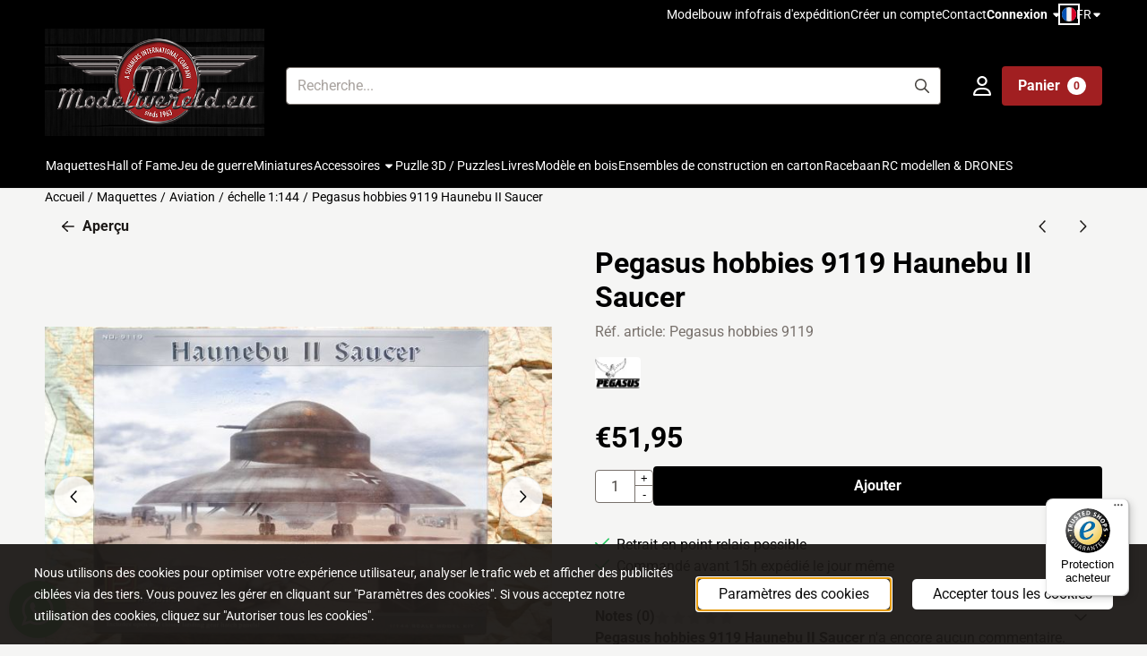

--- FILE ---
content_type: text/css
request_url: https://www.modelwereld.eu/themes/4000/css/abstracts/_variables_new.css?v=131.29501854735947754690
body_size: 13181
content:
:root{--max-container-width:1200px;--webshop-background-color:#f5f5f4}:root{--color-main:#000000;--color-supporting:#a11f21;--color-accent:#a11f21;--color-grey:#78716c;--color-success:#22c55e;--color-info:#0ea5e9;--color-warning:#f59e0b;--color-error:#ff0004;--main-50:#ffffff;--main-100:#e3e3e3;--main-200:#c7c7c7;--main-300:#aaaaaa;--main-400:#8e8e8e;--main-500:#717171;--main-600:#555555;--main-700:#383838;--main-800:#1c1c1c;--main-900:#000000;--supporting-50:#fae5e6;--supporting-100:#f5cccc;--supporting-200:#ea9496;--supporting-300:#e16163;--supporting-400:#d6292c;--supporting-500:#a11f21;--supporting-600:#80191a;--supporting-700:#621314;--supporting-800:#400c0d;--supporting-900:#220707;--accent-50:#fae5e6;--accent-100:#f5cccc;--accent-200:#ea9496;--accent-300:#e16163;--accent-400:#d6292c;--accent-500:#a11f21;--accent-600:#80191a;--accent-700:#621314;--accent-800:#400c0d;--accent-900:#220707;--grey-50:#fafaf9;--grey-100:#f5f5f4;--grey-200:#e7e5e4;--grey-300:#d6d3d1;--grey-400:#a8a29e;--grey-500:#78716c;--grey-600:#57534e;--grey-700:#44403c;--grey-800:#292524;--grey-900:#1c1917;--success-50:#f0fdf4;--success-100:#dcfce7;--success-200:#bbf7d0;--success-300:#86efac;--success-400:#4ade80;--success-500:#22c55e;--success-600:#16a34a;--success-700:#15803d;--success-800:#166534;--success-900:#14532d;--info-50:#f0f9ff;--info-100:#e0f2fe;--info-200:#bae6fd;--info-300:#7dd3fc;--info-400:#38bdf8;--info-500:#0ea5e9;--info-600:#0284c7;--info-700:#0369a1;--info-800:#075985;--info-900:#0c4a6e;--warning-50:#fffbeb;--warning-100:#fef3c7;--warning-200:#fde68a;--warning-300:#fcd34d;--warning-400:#fbbf24;--warning-500:#f59e0b;--warning-600:#d97706;--warning-700:#b45309;--warning-800:#92400e;--warning-900:#78350f;--error-50:#ffe5e6;--error-100:#ffcccd;--error-200:#ff999b;--error-300:#ff6669;--error-400:#ff3336;--error-500:#ff0004;--error-600:#cc0003;--error-700:#990003;--error-800:#660002;--error-900:#330001;--sale-50:#f0fdf4;--sale-100:#dcfce7;--sale-200:#bbf7d0;--sale-300:#86efac;--sale-400:#4ade80;--sale-500:#22c55e;--sale-600:#16a34a;--sale-700:#15803d;--sale-800:#166534;--sale-900:#14532d}:root{--system-font-stack-sans:system-ui, -apple-system, "Segoe UI", Roboto, "Helvetica Neue", "Noto Sans", "Liberation Sans", Arial, sans-serif, "Apple Color Emoji", "Segoe UI Emoji", "Segoe UI Symbol", "Noto Color Emoji";--system-font-stack-serif:Iowan Old Style, Apple Garamond, Baskerville, Times New Roman, Droid Serif, Times, Source Serif Pro, serif, Apple Color Emoji, Segoe UI Emoji, Segoe UI Symbol;--system-font-stack-mono:Menlo, Consolas, Monaco, Liberation Mono, Lucida Console, monospace;--heading-font-family:"Roboto";--heading-font-stack:var(--heading-font-family), var(--system-font-stack-sans);--display-font-family:"Roboto Condensed";--display-font-stack:var(--display-font-family), var(--system-font-stack-sans);--body-font-family:"Roboto";--body-font-stack:var(--body-font-family), var(--system-font-stack-sans);--h1-font-size:2rem;--h2-font-size:1.75rem;--h3-font-size:1.5rem;--h4-font-size:1.25rem;--h5-font-size:1rem;--h6-font-size:0.875rem;--h1-font-size-mobile:1.5rem;--h2-font-size-mobile:1.375rem;--h3-font-size-mobile:1.25rem;--h4-font-size-mobile:1rem;--h5-font-size-mobile:0.9375rem;--h6-font-size-mobile:0.875rem;--display-1-font-size:4.5rem;--display-2-font-size:4rem;--display-3-font-size:3.5rem;--display-4-font-size:3rem;--display-5-font-size:2.5rem;--display-6-font-size:2rem;--display-1-font-size-mobile:2.5rem;--display-2-font-size-mobile:2.25rem;--display-3-font-size-mobile:2rem;--display-4-font-size-mobile:1.75rem;--display-5-font-size-mobile:1.625rem;--display-6-font-size-mobile:1.5rem;--text-size-xs:0.75rem;--text-size-sm:0.875rem;--text-size-md:1rem;--text-size-lg:1.125rem;--text-size-xl:1.25rem;--text-size:var(--text-size-md);--actual-text-xl-line-height:calc(var(--text-size-xl) * var(--text-line-height));--actual-text-lg-line-height:calc(var(--text-size-lg) * var(--text-line-height));--actual-text-md-line-height:calc(var(--text-size-md) * var(--text-line-height));--actual-text-sm-line-height:calc(var(--text-size-sm) * var(--text-line-height));--actual-text-xs-line-height:calc(var(--text-size-xs) * var(--text-line-height));--actual-text-h3-line-height:calc(var(--h3-font-size) * var(--heading-line-height));--actual-text-h4-line-height:calc(var(--h4-font-size) * var(--heading-line-height));--heading-color:#000000;--display-color:#000000;--body-text-color:#000000;--link-color:#000000;--link-color-hover:#a11f21;--price-text-color:#000000;--action-price-text-color:#a11f21}:root{--border-radius:var(--border-radius-sm);--border-radius-small:var(--border-radius-sm)}:root{--border-color:var(--grey-200);--border-width:2px;--border:var(--border-width) solid var(--border-color)}:root{--nav-bg-color:#000000;--nav-items-bg-color:#a11f21;--nav-text-color:#ffffff;--nav-text-color-hover:#ffffff;--header-bg-color:#000000;--header-text-color:#ffffff;--header-text-color-hover:#ffffff;--header-icons-color:#ffffff;--header-icons-color-hover:#ffffff;--header-icons-bg-color:rgba(0, 0, 0, 0);--header-icons-bg-color-hover:rgba(0, 0, 0, 0);--header-icons-border-color:rgba(0, 0, 0, 0);--header-icons-border-color-hover:rgba(0, 0, 0, 0);--topmenu-bg-color:#000000;--topmenu-text-color:#ffffff;--topmenu-text-color-hover:#ffffff;--header-mobile-bg-color:#000000;--header-mobile-bg-color-hover:#a11f21;--header-mobile-text-color:#ffffff;--header-mobile-text-color-hover:#ffffff;--header-mobile-item-padding-x:var(--st-spacing-xs);--header-logo-padding-top:0px;--header-logo-padding-bottom:8px}:root{--topmenu-height:2.5rem}:root{--topmenu-items-padding-x:.5rem}.site-nav{--site-nav-item-padding-x:var(--st-spacing-md-em, 1em)}.site-header-nav-item .st-icon{--st-icon-size:1.4rem}@media screen and (max-width:1199.98px){.topmenu,.site-header,.site-nav{display:none!important}.wrapper.header_bottom .only-desktop{display:none!important}.d-none-mobile{display:none}.wrapper.header_bottom .bottom-menu-usps,.st-usp-bar{overflow-x:auto}.wrapper.header_bottom .bottom-menu-usps ul,.st-usp-bar ul{justify-content:space-between}.wrapper.header_bottom .bottom-menu-usps li,.st-usp-bar li{min-width:max-content}.header-mobile .header-mobile-icon .quantity{top:-.5rem}[id]{scroll-margin-top:calc(var(--header-mobile-height, 0px) + var(--scroll-margin-top))!important}.main-header-mobile{position:sticky;width:100%;top:var(--header-review-widget-mobile-height,0)}.header-review-mobile{position:sticky;width:100%;top:0}.header-mobile-search{--header-mobile-search-z-index:calc(var(--header-mobile-z-index) - 1);position:fixed;width:100%;top:calc(var(--header-mobile-height) + var(--header-review-widget-mobile-height, 0));box-shadow:var(--shadow-xs),var(--shadow-inner-xs)!important;z-index:var(--header-mobile-search-z-index)}}@media screen and (min-width:1200px){.main-header-mobile{display:none!important}.wrapper.header_bottom .only-mobile{display:none!important}.d-none-desktop{display:none!important}.wrapper.header_bottom .bottom-menu-usps ul,.st-usp-bar ul{justify-content:center}}:root{--desktop-logo-max-width:300px}:root{--btn-primary-text-color:#ffffff;--btn-primary-text-color-hover:#ffffff;--btn-primary-bg-color:#000000;--btn-primary-bg-color-hover:#a11f21;--btn-primary-border-color:#000000;--btn-primary-border-color-hover:#a11f21;--btn-secondary-text-color:#ffffff;--btn-secondary-text-color-hover:#ffffff;--btn-secondary-bg-color:#000000;--btn-secondary-bg-color-hover:#a11f21;--btn-secondary-border-color:#000000;--btn-secondary-border-color-hover:#a11f21;--btn-tertiary-text-color:#ffffff;--btn-tertiary-text-color-hover:#ffffff;--btn-tertiary-bg-color:#000000;--btn-tertiary-bg-color-hover:#a11f21;--btn-tertiary-border-color:#000000;--btn-tertiary-border-color-hover:#a11f21;--btn-disabled-text-color:var(--grey-400);--btn-disabled-text-color-hover:var(--grey-400);--btn-disabled-bg-color:var(--grey-200);--btn-disabled-bg-color-hover:var(--grey-200);--btn-disabled-border-color:var(--grey-200);--btn-disabled-border-color-hover:var(--grey-200);--btn-font-family:var(--body-font-stack);--btn-font-size:var(--text-size-md);--btn-text-transform:none;--btn-font-weight:var(--font-weight-bold);--btn-padding:.5rem 1rem;--btn-padding-block:.5rem;--btn-padding-inline:1rem;--btn-border-radius:var(--border-radius-sm);--btn-border-width:2px;--btn-radio-shadow:#000;--btn-radio-selected-shadow:#000;--btn-pagination-border-width:2px;--btn-pagination-border-color:rgba(0, 0, 0, 0);--btn-pagination-border-color-hover:#000000;--btn-pagination-border-color-active:#000000;--btn-pagination-bg-color:rgba(0, 0, 0, 0);--btn-pagination-bg-color-hover:#000000;--btn-pagination-bg-color-active:#000000;--btn-pagination-text-color:#000000;--btn-pagination-text-color-hover:#ffffff;--btn-pagination-text-color-active:#ffffff;--btn-cart-text-color:#ffffff;--btn-cart-text-color-hover:#ffffff;--btn-cart-bg-color:#a11f21;--btn-cart-bg-color-hover:#80191a;--btn-cart-border-color:#a11f21;--btn-cart-border-color-hover:#80191a}:root{--facebook-icon:url('data:image/svg+xml;utf8,<svg xmlns="http://www.w3.org/2000/svg" viewBox="0 0 512 512"><path d="M504 256C504 119 393 8 256 8S8 119 8 256c0 123.78 90.69 226.38 209.25 245V327.69h-63V256h63v-54.64c0-62.15 37-96.48 93.67-96.48 27.14 0 55.52 4.84 55.52 4.84v61h-31.28c-30.8 0-40.41 19.12-40.41 38.73V256h68.78l-11 71.69h-57.78V501C413.31 482.38 504 379.78 504 256z"/></svg>');
    --facebook-f-icon: url('data:image/svg+xml;utf8,<svg xmlns="http://www.w3.org/2000/svg" viewBox="0 0 320 512"><path d="M279.14 288l14.22-92.66h-88.91v-60.13c0-25.35 12.42-50.06 52.24-50.06h40.42V6.26S260.43 0 225.36 0c-73.22 0-121.08 44.38-121.08 124.72v70.62H22.89V288h81.39v224h100.17V288z"/></svg>');
    --facebook-square-icon: url('data:image/svg+xml;utf8,<svg xmlns="http://www.w3.org/2000/svg" viewBox="0 0 448 512"><path d="M400 32H48A48 48 0 0 0 0 80v352a48 48 0 0 0 48 48h137.25V327.69h-63V256h63v-54.64c0-62.15 37-96.48 93.67-96.48 27.14 0 55.52 4.84 55.52 4.84v61h-31.27c-30.81 0-40.42 19.12-40.42 38.73V256h68.78l-11 71.69h-57.78V480H400a48 48 0 0 0 48-48V80a48 48 0 0 0-48-48z"/></svg>');
    --instagram-icon: url('data:image/svg+xml;utf8,<svg xmlns="http://www.w3.org/2000/svg" viewBox="0 0 448 512"><path d="M224.1 141c-63.6 0-114.9 51.3-114.9 114.9s51.3 114.9 114.9 114.9S339 319.5 339 255.9 287.7 141 224.1 141zm0 189.6c-41.1 0-74.7-33.5-74.7-74.7s33.5-74.7 74.7-74.7 74.7 33.5 74.7 74.7-33.6 74.7-74.7 74.7zm146.4-194.3c0 14.9-12 26.8-26.8 26.8-14.9 0-26.8-12-26.8-26.8s12-26.8 26.8-26.8 26.8 12 26.8 26.8zm76.1 27.2c-1.7-35.9-9.9-67.7-36.2-93.9-26.2-26.2-58-34.4-93.9-36.2-37-2.1-147.9-2.1-184.9 0-35.8 1.7-67.6 9.9-93.9 36.1s-34.4 58-36.2 93.9c-2.1 37-2.1 147.9 0 184.9 1.7 35.9 9.9 67.7 36.2 93.9s58 34.4 93.9 36.2c37 2.1 147.9 2.1 184.9 0 35.9-1.7 67.7-9.9 93.9-36.2 26.2-26.2 34.4-58 36.2-93.9 2.1-37 2.1-147.8 0-184.8zM398.8 388c-7.8 19.6-22.9 34.7-42.6 42.6-29.5 11.7-99.5 9-132.1 9s-102.7 2.6-132.1-9c-19.6-7.8-34.7-22.9-42.6-42.6-11.7-29.5-9-99.5-9-132.1s-2.6-102.7 9-132.1c7.8-19.6 22.9-34.7 42.6-42.6 29.5-11.7 99.5-9 132.1-9s102.7-2.6 132.1 9c19.6 7.8 34.7 22.9 42.6 42.6 11.7 29.5 9 99.5 9 132.1s2.7 102.7-9 132.1z"/></svg>');
    --youtube-icon: url('data:image/svg+xml;utf8,<svg xmlns="http://www.w3.org/2000/svg" viewBox="0 0 576 512"><path d="M549.655 124.083c-6.281-23.65-24.787-42.276-48.284-48.597C458.781 64 288 64 288 64S117.22 64 74.629 75.486c-23.497 6.322-42.003 24.947-48.284 48.597-11.412 42.867-11.412 132.305-11.412 132.305s0 89.438 11.412 132.305c6.281 23.65 24.787 41.5 48.284 47.821C117.22 448 288 448 288 448s170.78 0 213.371-11.486c23.497-6.321 42.003-24.171 48.284-47.821 11.412-42.867 11.412-132.305 11.412-132.305s0-89.438-11.412-132.305zm-317.51 213.508V175.185l142.739 81.205-142.739 81.201z"/></svg>');
    --linkedin-icon: url('data:image/svg+xml;utf8,<svg xmlns="http://www.w3.org/2000/svg" viewBox="0 0 448 512"><path d="M416 32H31.9C14.3 32 0 46.5 0 64.3v383.4C0 465.5 14.3 480 31.9 480H416c17.6 0 32-14.5 32-32.3V64.3c0-17.8-14.4-32.3-32-32.3zM135.4 416H69V202.2h66.5V416zm-33.2-243c-21.3 0-38.5-17.3-38.5-38.5S80.9 96 102.2 96c21.2 0 38.5 17.3 38.5 38.5 0 21.3-17.2 38.5-38.5 38.5zm282.1 243h-66.4V312c0-24.8-.5-56.7-34.5-56.7-34.6 0-39.9 27-39.9 54.9V416h-66.4V202.2h63.7v29.2h.9c8.9-16.8 30.6-34.5 62.9-34.5 67.2 0 79.7 44.3 79.7 101.9V416z"/></svg>');
    --linkedin-in-icon: url('data:image/svg+xml;utf8,<svg xmlns="http://www.w3.org/2000/svg" viewBox="0 0 448 512"><path d="M100.28 448H7.4V148.9h92.88zM53.79 108.1C24.09 108.1 0 83.5 0 53.8a53.79 53.79 0 0 1 107.58 0c0 29.7-24.1 54.3-53.79 54.3zM447.9 448h-92.68V302.4c0-34.7-.7-79.2-48.29-79.2-48.29 0-55.69 37.7-55.69 76.7V448h-92.78V148.9h89.08v40.8h1.3c12.4-23.5 42.69-48.3 87.88-48.3 94 0 111.28 61.9 111.28 142.3V448z"/></svg>');
    --twitter-icon: url('data:image/svg+xml;utf8,<svg xmlns="http://www.w3.org/2000/svg" viewBox="0 0 512 512"><path d="M459.37 151.716c.325 4.548.325 9.097.325 13.645 0 138.72-105.583 298.558-298.558 298.558-59.452 0-114.68-17.219-161.137-47.106 8.447.974 16.568 1.299 25.34 1.299 49.055 0 94.213-16.568 130.274-44.832-46.132-.975-84.792-31.188-98.112-72.772 6.498.974 12.995 1.624 19.818 1.624 9.421 0 18.843-1.3 27.614-3.573-48.081-9.747-84.143-51.98-84.143-102.985v-1.299c13.969 7.797 30.214 12.67 47.431 13.319-28.264-18.843-46.781-51.005-46.781-87.391 0-19.492 5.197-37.36 14.294-52.954 51.655 63.675 129.3 105.258 216.365 109.807-1.624-7.797-2.599-15.918-2.599-24.04 0-57.828 46.782-104.934 104.934-104.934 30.213 0 57.502 12.67 76.67 33.137 23.715-4.548 46.456-13.32 66.599-25.34-7.798 24.366-24.366 44.833-46.132 57.827 21.117-2.273 41.584-8.122 60.426-16.243-14.292 20.791-32.161 39.308-52.628 54.253z"/></svg>');
    --twitter-square-icon: url('data:image/svg+xml;utf8,<svg xmlns="http://www.w3.org/2000/svg" viewBox="0 0 448 512"><path d="M400 32H48C21.5 32 0 53.5 0 80v352c0 26.5 21.5 48 48 48h352c26.5 0 48-21.5 48-48V80c0-26.5-21.5-48-48-48zm-48.9 158.8c.2 2.8.2 5.7.2 8.5 0 86.7-66 186.6-186.6 186.6-37.2 0-71.7-10.8-100.7-29.4 5.3.6 10.4.8 15.8.8 30.7 0 58.9-10.4 81.4-28-28.8-.6-53-19.5-61.3-45.5 10.1 1.5 19.2 1.5 29.6-1.2-30-6.1-52.5-32.5-52.5-64.4v-.8c8.7 4.9 18.9 7.9 29.6 8.3a65.447 65.447 0 0 1-29.2-54.6c0-12.2 3.2-23.4 8.9-33.1 32.3 39.8 80.8 65.8 135.2 68.6-9.3-44.5 24-80.6 64-80.6 18.9 0 35.9 7.9 47.9 20.7 14.8-2.8 29-8.3 41.6-15.8-4.9 15.2-15.2 28-28.8 36.1 13.2-1.4 26-5.1 37.8-10.2-8.9 13.1-20.1 24.7-32.9 34z"/></svg>');
    --whatsapp-icon: url('data:image/svg+xml;utf8,<svg xmlns="http://www.w3.org/2000/svg" viewBox="0 0 448 512"><path d="M380.9 97.1C339 55.1 283.2 32 223.9 32c-122.4 0-222 99.6-222 222 0 39.1 10.2 77.3 29.6 111L0 480l117.7-30.9c32.4 17.7 68.9 27 106.1 27h.1c122.3 0 224.1-99.6 224.1-222 0-59.3-25.2-115-67.1-157zm-157 341.6c-33.2 0-65.7-8.9-94-25.7l-6.7-4-69.8 18.3L72 359.2l-4.4-7c-18.5-29.4-28.2-63.3-28.2-98.2 0-101.7 82.8-184.5 184.6-184.5 49.3 0 95.6 19.2 130.4 54.1 34.8 34.9 56.2 81.2 56.1 130.5 0 101.8-84.9 184.6-186.6 184.6zm101.2-138.2c-5.5-2.8-32.8-16.2-37.9-18-5.1-1.9-8.8-2.8-12.5 2.8-3.7 5.6-14.3 18-17.6 21.8-3.2 3.7-6.5 4.2-12 1.4-32.6-16.3-54-29.1-75.5-66-5.7-9.8 5.7-9.1 16.3-30.3 1.8-3.7.9-6.9-.5-9.7-1.4-2.8-12.5-30.1-17.1-41.2-4.5-10.8-9.1-9.3-12.5-9.5-3.2-.2-6.9-.2-10.6-.2-3.7 0-9.7 1.4-14.8 6.9-5.1 5.6-19.4 19-19.4 46.3 0 27.3 19.9 53.7 22.6 57.4 2.8 3.7 39.1 59.7 94.8 83.8 35.2 15.2 49 16.5 66.6 13.9 10.7-1.6 32.8-13.4 37.4-26.4 4.6-13 4.6-24.1 3.2-26.4-1.3-2.5-5-3.9-10.5-6.6z"/></svg>');
    --dribbble-icon: url('data:image/svg+xml;utf8,<svg xmlns="http://www.w3.org/2000/svg" viewBox="0 0 512 512"><path d="M256 8C119.252 8 8 119.252 8 256s111.252 248 248 248 248-111.252 248-248S392.748 8 256 8zm163.97 114.366c29.503 36.046 47.369 81.957 47.835 131.955-6.984-1.477-77.018-15.682-147.502-6.818-5.752-14.041-11.181-26.393-18.617-41.614 78.321-31.977 113.818-77.482 118.284-83.523zM396.421 97.87c-3.81 5.427-35.697 48.286-111.021 76.519-34.712-63.776-73.185-116.168-79.04-124.008 67.176-16.193 137.966 1.27 190.061 47.489zm-230.48-33.25c5.585 7.659 43.438 60.116 78.537 122.509-99.087 26.313-186.36 25.934-195.834 25.809C62.38 147.205 106.678 92.573 165.941 64.62zM44.17 256.323c0-2.166.043-4.322.108-6.473 9.268.19 111.92 1.513 217.706-30.146 6.064 11.868 11.857 23.915 17.174 35.949-76.599 21.575-146.194 83.527-180.531 142.306C64.794 360.405 44.17 310.73 44.17 256.323zm81.807 167.113c22.127-45.233 82.178-103.622 167.579-132.756 29.74 77.283 42.039 142.053 45.189 160.638-68.112 29.013-150.015 21.053-212.768-27.882zm248.38 8.489c-2.171-12.886-13.446-74.897-41.152-151.033 66.38-10.626 124.7 6.768 131.947 9.055-9.442 58.941-43.273 109.844-90.795 141.978z"/></svg>');
    --pinterest-icon: url('data:image/svg+xml;utf8,<svg xmlns="http://www.w3.org/2000/svg" viewBox="0 0 496 512"><path d="M496 256c0 137-111 248-248 248-25.6 0-50.2-3.9-73.4-11.1 10.1-16.5 25.2-43.5 30.8-65 3-11.6 15.4-59 15.4-59 8.1 15.4 31.7 28.5 56.8 28.5 74.8 0 128.7-68.8 128.7-154.3 0-81.9-66.9-143.2-152.9-143.2-107 0-163.9 71.8-163.9 150.1 0 36.4 19.4 81.7 50.3 96.1 4.7 2.2 7.2 1.2 8.3-3.3.8-3.4 5-20.3 6.9-28.1.6-2.5.3-4.7-1.7-7.1-10.1-12.5-18.3-35.3-18.3-56.6 0-54.7 41.4-107.6 112-107.6 60.9 0 103.6 41.5 103.6 100.9 0 67.1-33.9 113.6-78 113.6-24.3 0-42.6-20.1-36.7-44.8 7-29.5 20.5-61.3 20.5-82.6 0-19-10.2-34.9-31.4-34.9-24.9 0-44.9 25.7-44.9 60.2 0 22 7.4 36.8 7.4 36.8s-24.5 103.8-29 123.2c-5 21.4-3 51.6-.9 71.2C65.4 450.9 0 361.1 0 256 0 119 111 8 248 8s248 111 248 248z"/></svg>');
    --pinterest-square-icon: url('data:image/svg+xml;utf8,<svg xmlns="http://www.w3.org/2000/svg" viewBox="0 0 448 512"><path d="M448 80v352c0 26.5-21.5 48-48 48H154.4c9.8-16.4 22.4-40 27.4-59.3 3-11.5 15.3-58.4 15.3-58.4 8 15.3 31.4 28.2 56.3 28.2 74.1 0 127.4-68.1 127.4-152.7 0-81.1-66.2-141.8-151.4-141.8-106 0-162.2 71.1-162.2 148.6 0 36 19.2 80.8 49.8 95.1 4.7 2.2 7.1 1.2 8.2-3.3.8-3.4 5-20.1 6.8-27.8.6-2.5.3-4.6-1.7-7-10.1-12.3-18.3-34.9-18.3-56 0-54.2 41-106.6 110.9-106.6 60.3 0 102.6 41.1 102.6 99.9 0 66.4-33.5 112.4-77.2 112.4-24.1 0-42.1-19.9-36.4-44.4 6.9-29.2 20.3-60.7 20.3-81.8 0-53-75.5-45.7-75.5 25 0 21.7 7.3 36.5 7.3 36.5-31.4 132.8-36.1 134.5-29.6 192.6l2.2.8H48c-26.5 0-48-21.5-48-48V80c0-26.5 21.5-48 48-48h352c26.5 0 48 21.5 48 48z"/></svg>');
    --pinterest-p-icon: url('data:image/svg+xml;utf8,<svg xmlns="http://www.w3.org/2000/svg" viewBox="0 0 384 512"><path d="M204 6.5C101.4 6.5 0 74.9 0 185.6 0 256 39.6 296 63.6 296c9.9 0 15.6-27.6 15.6-35.4 0-9.3-23.7-29.1-23.7-67.8 0-80.4 61.2-137.4 140.4-137.4 68.1 0 118.5 38.7 118.5 109.8 0 53.1-21.3 152.7-90.3 152.7-24.9 0-46.2-18-46.2-43.8 0-37.8 26.4-74.4 26.4-113.4 0-66.2-93.9-54.2-93.9 25.8 0 16.8 2.1 35.4 9.6 50.7-13.8 59.4-42 147.9-42 209.1 0 18.9 2.7 37.5 4.5 56.4 3.4 3.8 1.7 3.4 6.9 1.5 50.4-69 48.6-82.5 71.4-172.8 12.3 23.4 44.1 36 69.3 36 106.2 0 153.9-103.5 153.9-196.8C384 71.3 298.2 6.5 204 6.5z"/></svg>');
    --vimeo-icon: url('data:image/svg+xml;utf8,<svg xmlns="http://www.w3.org/2000/svg" viewBox="0 0 448 512"><path d="M403.2 32H44.8C20.1 32 0 52.1 0 76.8v358.4C0 459.9 20.1 480 44.8 480h358.4c24.7 0 44.8-20.1 44.8-44.8V76.8c0-24.7-20.1-44.8-44.8-44.8zM377 180.8c-1.4 31.5-23.4 74.7-66 129.4-44 57.2-81.3 85.8-111.7 85.8-18.9 0-34.8-17.4-47.9-52.3-25.5-93.3-36.4-148-57.4-148-2.4 0-10.9 5.1-25.4 15.2l-15.2-19.6c37.3-32.8 72.9-69.2 95.2-71.2 25.2-2.4 40.7 14.8 46.5 51.7 20.7 131.2 29.9 151 67.6 91.6 13.5-21.4 20.8-37.7 21.8-48.9 3.5-33.2-25.9-30.9-45.8-22.4 15.9-52.1 46.3-77.4 91.2-76 33.3.9 49 22.5 47.1 64.7z"/></svg>');
    --vimeo-v-icon: url('data:image/svg+xml;utf8,<svg xmlns="http://www.w3.org/2000/svg" viewBox="0 0 448 512"><path d="M447.8 153.6c-2 43.6-32.4 103.3-91.4 179.1-60.9 79.2-112.4 118.8-154.6 118.8-26.1 0-48.2-24.1-66.3-72.3C100.3 250 85.3 174.3 56.2 174.3c-3.4 0-15.1 7.1-35.2 21.1L0 168.2c51.6-45.3 100.9-95.7 131.8-98.5 34.9-3.4 56.3 20.5 64.4 71.5 28.7 181.5 41.4 208.9 93.6 126.7 18.7-29.6 28.8-52.1 30.2-67.6 4.8-45.9-35.8-42.8-63.3-31 22-72.1 64.1-107.1 126.2-105.1 45.8 1.2 67.5 31.1 64.9 89.4z"/></svg>');


        --usp-circle-check-icon-regular: url('data:image/svg+xml;utf8,<svg xmlns="http://www.w3.org/2000/svg" viewBox="0 0 512 512"><path d="M256 48a208 208 0 1 1 0 416 208 208 0 1 1 0-416zm0 464A256 256 0 1 0 256 0a256 256 0 1 0 0 512zM369 209c9.4-9.4 9.4-24.6 0-33.9s-24.6-9.4-33.9 0l-111 111-47-47c-9.4-9.4-24.6-9.4-33.9 0s-9.4 24.6 0 33.9l64 64c9.4 9.4 24.6 9.4 33.9 0L369 209z"/></svg>');
    --usp-circle-check-icon-solid: url('data:image/svg+xml;utf8,<svg xmlns="http://www.w3.org/2000/svg" viewBox="0 0 512 512"><path d="M256 512A256 256 0 1 0 256 0a256 256 0 1 0 0 512zM369 209L241 337c-9.4 9.4-24.6 9.4-33.9 0l-64-64c-9.4-9.4-9.4-24.6 0-33.9s24.6-9.4 33.9 0l47 47L335 175c9.4-9.4 24.6-9.4 33.9 0s9.4 24.6 0 33.9z"/></svg>');



        --close-icon: url('data:image/svg+xml;utf8,<svg xmlns="http://www.w3.org/2000/svg" viewBox="0 0 320 512" fill="%2378716c" stroke="%2378716c"><path d="M312.1 375c9.369 9.369 9.369 24.57 0 33.94s-24.57 9.369-33.94 0L160 289.9l-119 119c-9.369 9.369-24.57 9.369-33.94 0s-9.369-24.57 0-33.94L126.1 256L7.027 136.1c-9.369-9.369-9.369-24.57 0-33.94s24.57-9.369 33.94 0L160 222.1l119-119c9.369-9.369 24.57-9.369 33.94 0s9.369 24.57 0 33.94L193.9 256L312.1 375z"/></svg>');
        --close-icon-hover: url('data:image/svg+xml;utf8,<svg xmlns="http://www.w3.org/2000/svg" viewBox="0 0 320 512" fill="%23ff0004" stroke="%23ff0004"><path d="M312.1 375c9.369 9.369 9.369 24.57 0 33.94s-24.57 9.369-33.94 0L160 289.9l-119 119c-9.369 9.369-24.57 9.369-33.94 0s-9.369-24.57 0-33.94L126.1 256L7.027 136.1c-9.369-9.369-9.369-24.57 0-33.94s24.57-9.369 33.94 0L160 222.1l119-119c9.369-9.369 24.57-9.369 33.94 0s9.369 24.57 0 33.94L193.9 256L312.1 375z"/></svg>');

        --color-swatches-check-icon: url('data:image/svg+xml;utf8,<svg xmlns="http://www.w3.org/2000/svg" viewBox="0 0 448 512" fill="%23fff" stroke="%231c1917" stroke-width="3"><path d="M440.1 103C450.3 112.4 450.3 127.6 440.1 136.1L176.1 400.1C167.6 410.3 152.4 410.3 143 400.1L7.029 264.1C-2.343 255.6-2.343 240.4 7.029 231C16.4 221.7 31.6 221.7 40.97 231L160 350.1L407 103C416.4 93.66 431.6 93.66 440.1 103V103z"/></svg>');

        --usp-check-icon: url('data:image/svg+xml;utf8,<svg xmlns="http://www.w3.org/2000/svg" viewBox="0 0 448 512"><path d="M440.1 103C450.3 112.4 450.3 127.6 440.1 136.1L176.1 400.1C167.6 410.3 152.4 410.3 143 400.1L7.029 264.1C-2.343 255.6-2.343 240.4 7.029 231C16.4 221.7 31.6 221.7 40.97 231L160 350.1L407 103C416.4 93.66 431.6 93.66 440.1 103V103z"/></svg>');
        --usp-circle-check-icon: var(--usp-circle-check-icon-regular);

        --envelope-icon: url('data:image/svg+xml;utf8,<svg xmlns="http://www.w3.org/2000/svg" viewBox="0 0 512 512"><path d="M64 112c-8.8 0-16 7.2-16 16v22.1L220.5 291.7c20.7 17 50.4 17 71.1 0L464 150.1V128c0-8.8-7.2-16-16-16H64zM48 212.2V384c0 8.8 7.2 16 16 16H448c8.8 0 16-7.2 16-16V212.2L322 328.8c-38.4 31.5-93.7 31.5-132 0L48 212.2zM0 128C0 92.7 28.7 64 64 64H448c35.3 0 64 28.7 64 64V384c0 35.3-28.7 64-64 64H64c-35.3 0-64-28.7-64-64V128z"/></svg>');
        --star-full-icon: url('data:image/svg+xml;utf8,<svg xmlns="http://www.w3.org/2000/svg" viewBox="0 0 576 512"><path d="M316.9 18C311.6 7 300.4 0 288.1 0s-23.4 7-28.8 18L195 150.3 51.4 171.5c-12 1.8-22 10.2-25.7 21.7s-.7 24.2 7.9 32.7L137.8 329 113.2 474.7c-2 12 3 24.2 12.9 31.3s23 8 33.8 2.3l128.3-68.5 128.3 68.5c10.8 5.7 23.9 4.9 33.8-2.3s14.9-19.3 12.9-31.3L438.5 329 542.7 225.9c8.6-8.5 11.7-21.2 7.9-32.7s-13.7-19.9-25.7-21.7L381.2 150.3 316.9 18z"/></svg>');
        --star-empty-stroke-icon: url('data:image/svg+xml;utf8,<svg xmlns="http://www.w3.org/2000/svg" viewBox="0 0 576 512"><path d="M287.9 0C297.1 0 305.5 5.25 309.5 13.52L378.1 154.8L531.4 177.5C540.4 178.8 547.8 185.1 550.7 193.7C553.5 202.4 551.2 211.9 544.8 218.2L433.6 328.4L459.9 483.9C461.4 492.9 457.7 502.1 450.2 507.4C442.8 512.7 432.1 513.4 424.9 509.1L287.9 435.9L150.1 509.1C142.9 513.4 133.1 512.7 125.6 507.4C118.2 502.1 114.5 492.9 115.1 483.9L142.2 328.4L31.11 218.2C24.65 211.9 22.36 202.4 25.2 193.7C28.03 185.1 35.5 178.8 44.49 177.5L197.7 154.8L266.3 13.52C270.4 5.249 278.7 0 287.9 0L287.9 0zM287.9 78.95L235.4 187.2C231.9 194.3 225.1 199.3 217.3 200.5L98.98 217.9L184.9 303C190.4 308.5 192.9 316.4 191.6 324.1L171.4 443.7L276.6 387.5C283.7 383.7 292.2 383.7 299.2 387.5L404.4 443.7L384.2 324.1C382.9 316.4 385.5 308.5 391 303L476.9 217.9L358.6 200.5C350.7 199.3 343.9 194.3 340.5 187.2L287.9 78.95z"/></svg>');
        --star-half-stroke-icon: url('data:image/svg+xml;utf8,<svg xmlns="http://www.w3.org/2000/svg" viewBox="0 0 576 512"><path d="M378.1 154.8L531.4 177.5C540.4 178.8 547.8 185.1 550.7 193.7C553.5 202.4 551.2 211.9 544.8 218.2L433.6 328.4L459.9 483.9C461.4 492.9 457.7 502.1 450.2 507.4C442.8 512.7 432.1 513.4 424.9 509.1L287.9 435.9L150.1 509.1C142.9 513.4 133.1 512.7 125.6 507.4C118.2 502.1 114.5 492.9 115.1 483.9L142.2 328.4L31.11 218.2C24.65 211.9 22.36 202.4 25.2 193.7C28.03 185.1 35.5 178.8 44.49 177.5L197.7 154.8L266.3 13.52C270.4 5.249 278.7 0 287.9 0C297.1 0 305.5 5.25 309.5 13.52L378.1 154.8zM287.1 384.7C291.9 384.7 295.7 385.6 299.2 387.5L404.4 443.7L384.2 324.1C382.9 316.4 385.5 308.5 391 303L476.9 217.9L358.6 200.5C350.7 199.3 343.9 194.3 340.5 187.2L287.1 79.09L287.1 384.7z"/></svg>');

        --arrow-left-icon: url('data:image/svg+xml;utf8,<svg xmlns="http://www.w3.org/2000/svg" viewBox="0 0 448 512"><path d="M447.1 256c0 13.25-10.76 24.01-24.01 24.01H83.9l132.7 126.6c9.625 9.156 9.969 24.41 .8125 33.94c-9.156 9.594-24.34 9.938-33.94 .8125l-176-168C2.695 268.9 .0078 262.6 .0078 256S2.695 243.2 7.445 238.6l176-168C193 61.51 208.2 61.85 217.4 71.45c9.156 9.5 8.812 24.75-.8125 33.94l-132.7 126.6h340.1C437.2 232 447.1 242.8 447.1 256z"/></svg>');
        --arrow-right-icon: url('data:image/svg+xml;utf8,<svg xmlns="http://www.w3.org/2000/svg" viewBox="0 0 448 512"><path d="M264.6 70.63l176 168c4.75 4.531 7.438 10.81 7.438 17.38s-2.688 12.84-7.438 17.38l-176 168c-9.594 9.125-24.78 8.781-33.94-.8125c-9.156-9.5-8.812-24.75 .8125-33.94l132.7-126.6H24.01c-13.25 0-24.01-10.76-24.01-24.01s10.76-23.99 24.01-23.99h340.1l-132.7-126.6C221.8 96.23 221.5 80.98 230.6 71.45C239.8 61.85 254.1 61.51 264.6 70.63z"/></svg>');

        --chevron-left-icon: url('data:image/svg+xml;utf8,<svg xmlns="http://www.w3.org/2000/svg" viewBox="0 0 320 512"><path d="M206.7 464.6l-183.1-191.1C18.22 267.1 16 261.1 16 256s2.219-11.97 6.688-16.59l183.1-191.1c9.152-9.594 24.34-9.906 33.9-.7187c9.625 9.125 9.938 24.37 .7187 33.91L73.24 256l168 175.4c9.219 9.5 8.906 24.78-.7187 33.91C231 474.5 215.8 474.2 206.7 464.6z"/></svg>');
        --chevron-right-icon: url('data:image/svg+xml;utf8,<svg xmlns="http://www.w3.org/2000/svg" viewBox="0 0 320 512"><path d="M113.3 47.41l183.1 191.1c4.469 4.625 6.688 10.62 6.688 16.59s-2.219 11.97-6.688 16.59l-183.1 191.1c-9.152 9.594-24.34 9.906-33.9 .7187c-9.625-9.125-9.938-24.38-.7187-33.91l168-175.4L78.71 80.6c-9.219-9.5-8.906-24.78 .7187-33.91C88.99 37.5 104.2 37.82 113.3 47.41z"/></svg>');
        --chevron-down-icon: url('data:image/svg+xml;utf8,<svg xmlns="http://www.w3.org/2000/svg" viewBox="0 0 448 512"><path d="M432.6 209.3l-191.1 183.1C235.1 397.8 229.1 400 224 400s-11.97-2.219-16.59-6.688L15.41 209.3C5.814 200.2 5.502 184.1 14.69 175.4c9.125-9.625 24.38-9.938 33.91-.7187L224 342.8l175.4-168c9.5-9.219 24.78-8.906 33.91 .7187C442.5 184.1 442.2 200.2 432.6 209.3z"/></svg>');
        --chevron-up-icon: url('data:image/svg+xml;utf8,<svg xmlns="http://www.w3.org/2000/svg" viewBox="0 0 448 512"><path d="M15.41 302.7l191.1-183.1C212 114.2 218 111.1 224 111.1s11.97 2.219 16.59 6.688l191.1 183.1c9.594 9.152 9.906 24.34 .7187 33.9c-9.125 9.625-24.38 9.938-33.91 .7187L224 169.2l-175.4 168c-9.5 9.219-24.78 8.906-33.91-.7187C5.502 327 5.814 311.8 15.41 302.7z"/></svg>');

        --caret-left-icon: url('data:image/svg+xml;utf8,<svg xmlns="http://www.w3.org/2000/svg" viewBox="0 0 256 512"><path d="M9.4 278.6c-12.5-12.5-12.5-32.8 0-45.3l128-128c9.2-9.2 22.9-11.9 34.9-6.9s19.8 16.6 19.8 29.6l0 256c0 12.9-7.8 24.6-19.8 29.6s-25.7 2.2-34.9-6.9l-128-128z"/></svg>');
        --caret-right-icon: url('data:image/svg+xml;utf8,<svg xmlns="http://www.w3.org/2000/svg" viewBox="0 0 256 512"><path d="M246.6 278.6c12.5-12.5 12.5-32.8 0-45.3l-128-128c-9.2-9.2-22.9-11.9-34.9-6.9s-19.8 16.6-19.8 29.6l0 256c0 12.9 7.8 24.6 19.8 29.6s25.7 2.2 34.9-6.9l128-128z"/></svg>');
        --caret-down-icon: url('data:image/svg+xml;utf8,<svg xmlns="http://www.w3.org/2000/svg" viewBox="0 0 320 512"><path d="M137.4 374.6c12.5 12.5 32.8 12.5 45.3 0l128-128c9.2-9.2 11.9-22.9 6.9-34.9s-16.6-19.8-29.6-19.8L32 192c-12.9 0-24.6 7.8-29.6 19.8s-2.2 25.7 6.9 34.9l128 128z"/></svg>');
        --caret-up-icon: url('data:image/svg+xml;utf8,<svg xmlns="http://www.w3.org/2000/svg" viewBox="0 0 320 512"><path d="M182.6 137.4c-12.5-12.5-32.8-12.5-45.3 0l-128 128c-9.2 9.2-11.9 22.9-6.9 34.9s16.6 19.8 29.6 19.8H288c12.9 0 24.6-7.8 29.6-19.8s2.2-25.7-6.9-34.9l-128-128z"/></svg>');

        --home-icon: url('data:image/svg+xml;utf8,<svg xmlns="http://www.w3.org/2000/svg" viewBox="0 0 576 512"><path d="M303.5 5.7c-9-7.6-22.1-7.6-31.1 0l-264 224c-10.1 8.6-11.3 23.7-2.8 33.8s23.7 11.3 33.8 2.8L64 245.5V432c0 44.2 35.8 80 80 80H432c44.2 0 80-35.8 80-80V245.5l24.5 20.8c10.1 8.6 25.3 7.3 33.8-2.8s7.3-25.3-2.8-33.8l-264-224zM112 432V204.8L288 55.5 464 204.8V432c0 17.7-14.3 32-32 32H384V312c0-22.1-17.9-40-40-40H232c-22.1 0-40 17.9-40 40V464H144c-17.7 0-32-14.3-32-32zm128 32V320h96V464H240z"/></svg>');

        --thumbs-up-icon: url('data:image/svg+xml;utf8,<svg xmlns="http://www.w3.org/2000/svg" viewBox="0 0 512 512"><path d="M323.8 34.8c-38.2-10.9-78.1 11.2-89 49.4l-5.7 20c-3.7 13-10.4 25-19.5 35l-51.3 56.4c-8.9 9.8-8.2 25 1.6 33.9s25 8.2 33.9-1.6l51.3-56.4c14.1-15.5 24.4-34 30.1-54.1l5.7-20c3.6-12.7 16.9-20.1 29.7-16.5s20.1 16.9 16.5 29.7l-5.7 20c-5.7 19.9-14.7 38.7-26.6 55.5c-5.2 7.3-5.8 16.9-1.7 24.9s12.3 13 21.3 13L448 224c8.8 0 16 7.2 16 16c0 6.8-4.3 12.7-10.4 15c-7.4 2.8-13 9-14.9 16.7s.1 15.8 5.3 21.7c2.5 2.8 4 6.5 4 10.6c0 7.8-5.6 14.3-13 15.7c-8.2 1.6-15.1 7.3-18 15.1s-1.6 16.7 3.6 23.3c2.1 2.7 3.4 6.1 3.4 9.9c0 6.7-4.2 12.6-10.2 14.9c-11.5 4.5-17.7 16.9-14.4 28.8c.4 1.3 .6 2.8 .6 4.3c0 8.8-7.2 16-16 16H286.5c-12.6 0-25-3.7-35.5-10.7l-61.7-41.1c-11-7.4-25.9-4.4-33.3 6.7s-4.4 25.9 6.7 33.3l61.7 41.1c18.4 12.3 40 18.8 62.1 18.8H384c34.7 0 62.9-27.6 64-62c14.6-11.7 24-29.7 24-50c0-4.5-.5-8.8-1.3-13c15.4-11.7 25.3-30.2 25.3-51c0-6.5-1-12.8-2.8-18.7C504.8 273.7 512 257.7 512 240c0-35.3-28.6-64-64-64l-92.3 0c4.7-10.4 8.7-21.2 11.8-32.2l5.7-20c10.9-38.2-11.2-78.1-49.4-89zM32 192c-17.7 0-32 14.3-32 32V448c0 17.7 14.3 32 32 32H96c17.7 0 32-14.3 32-32V224c0-17.7-14.3-32-32-32H32z"/></svg>');

        --user-icon: url('data:image/svg+xml;utf8,<svg xmlns="http://www.w3.org/2000/svg" viewBox="0 0 448 512"><path d="M272 304h-96C78.8 304 0 382.8 0 480c0 17.67 14.33 32 32 32h384c17.67 0 32-14.33 32-32C448 382.8 369.2 304 272 304zM48.99 464C56.89 400.9 110.8 352 176 352h96c65.16 0 119.1 48.95 127 112H48.99zM224 256c70.69 0 128-57.31 128-128c0-70.69-57.31-128-128-128S96 57.31 96 128C96 198.7 153.3 256 224 256zM224 48c44.11 0 80 35.89 80 80c0 44.11-35.89 80-80 80S144 172.1 144 128C144 83.89 179.9 48 224 48z"/></svg>');

        --phone-icon: url('data:image/svg+xml;utf8,<svg xmlns="http://www.w3.org/2000/svg" viewBox="0 0 512 512"><path d="M480.3 320.3L382.1 278.2c-21.41-9.281-46.64-3.109-61.2 14.95l-27.44 33.5c-44.78-25.75-82.29-63.25-108-107.1l33.55-27.48c17.91-14.62 24.09-39.7 15.02-61.05L191.7 31.53c-10.16-23.2-35.34-35.86-59.87-30.19l-91.25 21.06C16.7 27.86 0 48.83 0 73.39c0 241.9 196.7 438.6 438.6 438.6c24.56 0 45.53-16.69 50.1-40.53l21.06-91.34C516.4 355.5 503.6 330.3 480.3 320.3zM463.9 369.3l-21.09 91.41c-.4687 1.1-2.109 3.281-4.219 3.281c-215.4 0-390.6-175.2-390.6-390.6c0-2.094 1.297-3.734 3.344-4.203l91.34-21.08c.3125-.0781 .6406-.1094 .9531-.1094c1.734 0 3.359 1.047 4.047 2.609l42.14 98.33c.75 1.766 .25 3.828-1.25 5.062L139.8 193.1c-8.625 7.062-11.25 19.14-6.344 29.14c33.01 67.23 88.26 122.5 155.5 155.5c9.1 4.906 22.09 2.281 29.16-6.344l40.01-48.87c1.109-1.406 3.187-1.938 4.922-1.125l98.26 42.09C463.2 365.2 464.3 367.3 463.9 369.3z"/></svg>');

        --plus-icon: url('data:image/svg+xml;utf8,<svg xmlns="http://www.w3.org/2000/svg" viewBox="0 0 448 512"><path d="M432 256C432 269.3 421.3 280 408 280h-160v160c0 13.25-10.75 24.01-24 24.01S200 453.3 200 440v-160h-160c-13.25 0-24-10.74-24-23.99C16 242.8 26.75 232 40 232h160v-160c0-13.25 10.75-23.99 24-23.99S248 58.75 248 72v160h160C421.3 232 432 242.8 432 256z"/></svg>');
        --minus-icon: url('data:image/svg+xml;utf8,<svg xmlns="http://www.w3.org/2000/svg" viewBox="0 0 448 512"><path d="M432 256C432 269.3 421.3 280 408 280H40c-13.25 0-24-10.74-24-23.99C16 242.8 26.75 232 40 232h368C421.3 232 432 242.8 432 256z"/></svg>');

        --location-dot-icon: url('data:image/svg+xml;utf8,<svg xmlns="http://www.w3.org/2000/svg" viewBox="0 0 384 512"><path d="M272 192C272 236.2 236.2 272 192 272C147.8 272 112 236.2 112 192C112 147.8 147.8 112 192 112C236.2 112 272 147.8 272 192zM192 160C174.3 160 160 174.3 160 192C160 209.7 174.3 224 192 224C209.7 224 224 209.7 224 192C224 174.3 209.7 160 192 160zM384 192C384 279.4 267 435 215.7 499.2C203.4 514.5 180.6 514.5 168.3 499.2C116.1 435 0 279.4 0 192C0 85.96 85.96 0 192 0C298 0 384 85.96 384 192H384zM192 48C112.5 48 48 112.5 48 192C48 204.4 52.49 223.6 63.3 249.2C73.78 274 88.66 301.4 105.8 329.1C134.2 375.3 167.2 419.1 192 451.7C216.8 419.1 249.8 375.3 278.2 329.1C295.3 301.4 310.2 274 320.7 249.2C331.5 223.6 336 204.4 336 192C336 112.5 271.5 48 192 48V48z"/></svg>');

        --heart-empty-icon: url('data:image/svg+xml;utf8,<svg xmlns="http://www.w3.org/2000/svg" viewBox="0 0 512 512"><path d="M244 84L255.1 96L267.1 84.02C300.6 51.37 347 36.51 392.6 44.1C461.5 55.58 512 115.2 512 185.1V190.9C512 232.4 494.8 272.1 464.4 300.4L283.7 469.1C276.2 476.1 266.3 480 256 480C245.7 480 235.8 476.1 228.3 469.1L47.59 300.4C17.23 272.1 0 232.4 0 190.9V185.1C0 115.2 50.52 55.58 119.4 44.1C164.1 36.51 211.4 51.37 244 84C243.1 84 244 84.01 244 84L244 84zM255.1 163.9L210.1 117.1C188.4 96.28 157.6 86.4 127.3 91.44C81.55 99.07 48 138.7 48 185.1V190.9C48 219.1 59.71 246.1 80.34 265.3L256 429.3L431.7 265.3C452.3 246.1 464 219.1 464 190.9V185.1C464 138.7 430.4 99.07 384.7 91.44C354.4 86.4 323.6 96.28 301.9 117.1L255.1 163.9z"/></svg>');

                --cart-icon: url('data:image/svg+xml;utf8,<svg xmlns="http://www.w3.org/2000/svg" viewBox="0 0 576 512"><path d="M24 0C10.7 0 0 10.7 0 24S10.7 48 24 48H69.5c3.8 0 7.1 2.7 7.9 6.5l51.6 271c6.5 34 36.2 58.5 70.7 58.5H488c13.3 0 24-10.7 24-24s-10.7-24-24-24H199.7c-11.5 0-21.4-8.2-23.6-19.5L170.7 288H459.2c32.6 0 61.1-21.8 69.5-53.3l41-152.3C576.6 57 557.4 32 531.1 32h-411C111 12.8 91.6 0 69.5 0H24zM131.1 80H520.7L482.4 222.2c-2.8 10.5-12.3 17.8-23.2 17.8H161.6L131.1 80zM176 512a48 48 0 1 0 0-96 48 48 0 1 0 0 96zm336-48a48 48 0 1 0 -96 0 48 48 0 1 0 96 0z"/></svg>');
        
    }

:root {
    --footer-bg-color: #000000;
    --footer-text-color: #ffffff;
    --footer-text-color-hover: #f5f5f4;
}


    :root {
        --footer-socket-bg-color: var(--footer-bg-color);
        --footer-socket-text-color: var(--footer-text-color);
        --footer-socket-text-color-hover: var(--footer-text-color-hover);

        --footer-socket-border-top: 1px solid var(--border-color-transparent-dark);
    }

    .site-footer-socket-inner {
        border-top: var(--footer-socket-border-top);
    }





:root {
    --box-margin-y: var(--gutter-half);

            --box-titles-transform: none;
    
            --box-titles-font-weight: var(--heading-font-weight);
    }

:root {
    --category-titles-reserved-height-desktop: 2;
    --category-titles-reserved-height-mobile: 2;

    --category-titles-align-items: center;
}

:root {
    --listing-number-of-cols: 5;
    --listing-number-of-cols-tablet: 3;
    --listing-number-of-cols-mobile: 2;
    --categorie-listing-number-of-cols: 5;
    --categorie-listing-number-of-cols-mobile: 2;

    --number-of-lines-plp-heading: 1;
    --number-of-lines-plp-heading-mobile: 1;
    --number-of-lines-plp-description: 1;

    --article-names-reserved-height-desktop: 1;
    --article-names-reserved-height-mobile: 1;

    --article-names-length-desktop: 1;
    --article-names-length-mobile: 1;
}

:root {
    --slider-number-of-cols: 5;
    --slider-number-of-cols-tablet: 4;
    --slider-number-of-cols-mobile: 2;

    --slider-space-between: 16px;

    --merken-slider-number-of-cols: 5;
    --merken-slider-number-of-cols-tablet: 4;
    --merken-slider-number-of-cols-mobile: 2;

    --merken-slider-space-between: 96;
    --merken-slider-space-between-tablet: 80;
    --merken-slider-space-between-mobile: 48;


    --last-viewed-slider-number-of-cols: 8;
    --last-viewed-slider-number-of-cols-tablet: 4;
    --last-viewed-slider-number-of-cols-mobile: 2;


    --listing-gutter: 16px;

    --homepage-products-slider-space-between: var(--listing-gutter);
    --homepage-categories-slider-space-between: var(--listing-gutter);
    --reviews-slider-space-between: var(--listing-gutter);
    --reviews-grid-space-between: var(--listing-gutter);
    --blog-slider-space-between: var(--listing-gutter);
    --blog-grid-space-between: var(--listing-gutter);
    --products-grid-space-between: var(--listing-gutter);
}


        .productinfo-image,
    .productinfo-image-item {
        max-height: 558px;
    }



:root {
    --productimage-aspect-ratio: 1 / 1;
    --aspect-ratio-width: 1;
    --aspect-ratio-height: 1;
}
.productimage-aspect-ratio,
.categories_imagecontainer {
    aspect-ratio: var(--productimage-aspect-ratio) !important;
}
.productimage-aspect-ratio,
.categories_imagecontainer,
#artikellayover {
    height: auto !important;
}


:root {
    --highlight-day-offer-background-color: #f1f5f9;
    --countdown-background-color: 4f4f4f;
    --countdown-text-color: ffffff;
    --day-offer-sale-text-color: ffffff;
    --day-offer-card-text-color: #0F172A;
    --day-offer-card-background-color: #ffffff;
}


.topmenu .form-select,
.topmenu select {
    padding-inline-end: 1.125rem;
    background-image: url('data:image/svg+xml,<svg xmlns="http://www.w3.org/2000/svg" viewBox="0 0 320 512"><path d="M137.4 374.6c12.5 12.5 32.8 12.5 45.3 0l128-128c9.2-9.2 11.9-22.9 6.9-34.9s-16.6-19.8-29.6-19.8L32 192c-12.9 0-24.6 7.8-29.6 19.8s-2.2 25.7 6.9 34.9l128 128z"></path></svg>');background-position:right .375rem center}.site-header,.site-nav{position:sticky!important;top:-100vh;transition:top .75s cubic-bezier(.22,.61,.36,1)}:root{--topmenu-icons-border-radius:var(--border-radius-pill);--topmenu-icons-btn-size:1em;--language-border-width:2px;--language-active-border-color-mobile:var(--grey-700);--language-active-border-color:var(--topmenu-text-color);--language-active-border-color-hover:var(--topmenu-text-color-hover)}@media screen and (min-width:1200px){.language-flag-mobile{display:none}.languages-switch,.language-dropdown{display:flex;height:100%;align-items:center}.language-dropdown{position:relative;max-height:var(--topmenu-height)}.language-item-list{display:none}.language-item-list{top:var(--topmenu-height,40px);right:0;z-index:var(--topmenu-z-index)!important}.language-item-list.dropdown-menu a{color:var(--bs-dropdown-link-color)}.language-item-list.dropdown-menu a:hover,.language-item-list.dropdown-menu a:focus{color:var(--bs-dropdown-link-hover-color)}.language-dropdown-button{display:flex;justify-content:center;align-items:center;min-width:var(--topmenu-icons-btn-size);height:var(--topmenu-height);border-radius:var(--topmenu-icons-border-radius);padding-inline:var(--topmenu-items-padding-x)}.language-dropdown-button .language-flag{display:flex;outline:var(--language-border-width) solid var(--language-active-border-color);border-radius:var(--border-radius-pill);outline-offset:2px}.language-dropdown-button:hover .language-flag,.language-dropdown-button:focus .language-flag{outline:var(--language-border-width) solid var(--language-active-border-color-hover)}.language-code{padding-inline:.65em .25em}.language-item{display:flex}.language-link{position:relative;display:flex;justify-content:flex-start;align-items:center;gap:var(--st-spacing-xs);padding-inline:var(--st-spacing-xs);padding-block:var(--st-spacing-2xs);flex-grow:1}.language-link .language-flag{--language-flag-size:var(--st-icon-size);min-width:1em;min-height:1em;width:var(--language-flag-size);height:var(--language-flag-size)}.language-link:hover,.language-link:focus{background-color:var(--grey-100)}.language-active-indicator{font-size:.875em;color:var(--grey-500);margin-inline-start:auto;padding-inline:.5em;padding-block:.125em;border-radius:var(--border-radius);background-color:var(--grey-200)}.language-link:hover span:not(.language-active-indicator),.language-link:focus span:not(.language-active-indicator){text-decoration:underline}}@media screen and (max-width:1199.98px){.language-flag{display:none}.language-dropdown-button,.language-link span:not(.st-icon){display:none}.language-item-list.dropdown-menu{position:static;display:flex;min-width:auto;padding:0;box-shadow:none;border:none;border-radius:0}.language-item::marker{color:#fff0}.language-link{display:inline-flex;justify-content:center;align-items:center;padding:0 var(--header-mobile-item-padding-x);height:var(--header-mobile-height);line-height:var(--header-mobile-height);cursor:pointer}.language-flag-mobile{display:flex;--st-icon-size:var(--text-size-xl)}.language-link.active .language-flag-mobile{outline:var(--language-border-width) solid var(--language-active-border-color-mobile);border-radius:var(--border-radius-pill);outline-offset:2px}}@media screen and (min-width:1199.98px){.site-header-nav{gap:var(--st-spacing-xs)}}@media screen and (min-width:991px){.shopping_cart_totals{grid-row:3;grid-column:2}#shoppingcart:has(.cart-notification:empty) .shopping_cart_totals{grid-row:2}}.card{--bs-card-border-width:var(--card-border-width);--bs-card-box-shadow:var(--card-shadow)}.card:has(.stretched-link):hover,.card:has(.stretched-link):focus{--bs-card-box-shadow:var(--card-shadow-hover)}@media screen and (min-width:1200px){.w-100_desktop{width:100%!important}}@media screen and (max-width:1199.98px){.w-100_mobile{width:100%!important}}#wishlist_button.product_listing_btn-wishlist,.btn-wishlist.plp_btn-wishlist{right:1rem}.product_gallery_footer_buttons{justify-content:space-between}

--- FILE ---
content_type: text/javascript
request_url: https://widgets.trustedshops.com/js/X323B1015C9E6073FF9F543594EA91057.js
body_size: 1348
content:
((e,t)=>{const r={shopInfo:{tsId:"X323B1015C9E6073FF9F543594EA91057",name:"modelwereld.eu/fr",url:"www.modelwereld.eu/fr/",language:"fr",targetMarket:"FRA",ratingVariant:"WIDGET",eTrustedIds:{accountId:"acc-0564f261-1602-4fbe-a4c6-927cfa57c15a",channelId:"chl-698c608f-ae8f-4f94-8ecf-f76bd9d95578"},buyerProtection:{certificateType:"CLASSIC",certificateState:"PRODUCTION",mainProtectionCurrency:"EUR",classicProtectionAmount:2500,maxProtectionDuration:30,firstCertified:"2022-08-10 00:00:00"},reviewSystem:{rating:{averageRating:4.91,averageRatingCount:11,overallRatingCount:123,distribution:{oneStar:0,twoStars:0,threeStars:0,fourStars:1,fiveStars:10}},reviews:[{average:5,buyerStatement:"parfait et bon continuation",rawChangeDate:"2025-12-14T17:33:51.000Z",changeDate:"14/12/2025",transactionDate:"05/12/2025"},{average:5,buyerStatement:"Perfect transaction, quick and careful delivery, top e-shop, many thanks.",rawChangeDate:"2025-12-13T17:26:22.000Z",changeDate:"13/12/2025",transactionDate:"04/12/2025"},{average:5,buyerStatement:"Produit reçu rapidement, bien emballé et conforme à la description",rawChangeDate:"2025-12-08T23:07:58.000Z",changeDate:"08/12/2025",transactionDate:"28/11/2025"}]},features:["REVIEWS_AUTO_COLLECTION","NET_RECOMMENDATION_SCORE","DISABLE_REVIEWREQUEST_SENDING","MARS_EVENTS","MARS_REVIEWS","MARS_PUBLIC_QUESTIONNAIRE","MARS_QUESTIONNAIRE"],consentManagementType:"OFF",urls:{profileUrl:"https://www.trstd.com/fr-fr/reviews/modelwereld-eu-fr",profileUrlLegalSection:"https://www.trstd.com/fr-fr/reviews/modelwereld-eu-fr#legal-info",reviewLegalUrl:"https://help.etrusted.com/hc/fr/articles/23970864566162"},contractStartDate:"2017-12-27 00:00:00",shopkeeper:{name:"Summer International",street:"Oud Eemnesserweg 27",country:"NL",city:"Eemnes",zip:"3755 MR"},displayVariant:"full",variant:"full",twoLetterCountryCode:"FR"},"process.env":{STAGE:"prod"},externalConfig:{trustbadgeScriptUrl:"https://widgets.trustedshops.com/assets/trustbadge.js",cdnDomain:"widgets.trustedshops.com"},elementIdSuffix:"-98e3dadd90eb493088abdc5597a70810",buildTimestamp:"2026-01-19T05:23:43.903Z",buildStage:"prod"},a=r=>{const{trustbadgeScriptUrl:a}=r.externalConfig;let n=t.querySelector(`script[src="${a}"]`);n&&t.body.removeChild(n),n=t.createElement("script"),n.src=a,n.charset="utf-8",n.setAttribute("data-type","trustbadge-business-logic"),n.onerror=()=>{throw new Error(`The Trustbadge script could not be loaded from ${a}. Have you maybe selected an invalid TSID?`)},n.onload=()=>{e.trustbadge?.load(r)},t.body.appendChild(n)};"complete"===t.readyState?a(r):e.addEventListener("load",(()=>{a(r)}))})(window,document);